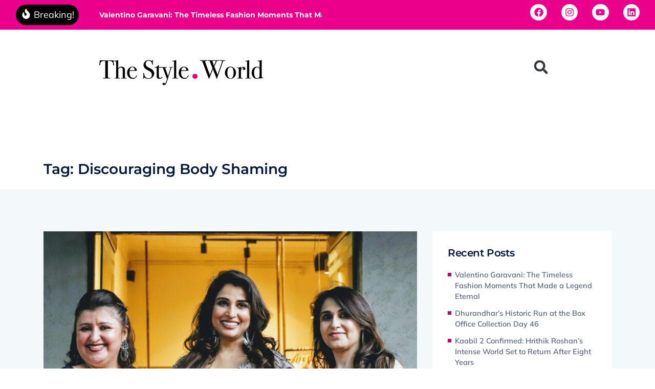

--- FILE ---
content_type: text/css
request_url: https://thestyleworld.b-cdn.net/wp-content/uploads/elementor/css/post-8458.css?ver=1768816236
body_size: 4612
content:
.elementor-8458 .elementor-element.elementor-element-e7c6c89{--display:flex;--flex-direction:row;--container-widget-width:calc( ( 1 - var( --container-widget-flex-grow ) ) * 100% );--container-widget-height:100%;--container-widget-flex-grow:1;--container-widget-align-self:stretch;--flex-wrap-mobile:wrap;--align-items:center;--gap:0px 0px;--row-gap:0px;--column-gap:0px;--padding-top:8px;--padding-bottom:8px;--padding-left:30px;--padding-right:30px;}.elementor-8458 .elementor-element.elementor-element-e7c6c89:not(.elementor-motion-effects-element-type-background), .elementor-8458 .elementor-element.elementor-element-e7c6c89 > .elementor-motion-effects-container > .elementor-motion-effects-layer{background-color:#EB008B;}.elementor-8458 .elementor-element.elementor-element-a89ed11{--display:flex;--flex-direction:column;--container-widget-width:100%;--container-widget-height:initial;--container-widget-flex-grow:0;--container-widget-align-self:initial;--flex-wrap-mobile:wrap;--padding-top:0px;--padding-bottom:0px;--padding-left:0px;--padding-right:0px;}.elementor-8458 .elementor-element.elementor-element-a89ed11.e-con{--flex-grow:0;--flex-shrink:0;}.elementor-8458 .elementor-element.elementor-element-7d6a59a .wpr-ticker-heading{min-width:123px;-webkit-justify-content:center;justify-content:center;color:#ffffff;background-color:#000000;border-color:#ffffff;-webkit-transition-duration:0.3s;transition-duration:0.3s;border-style:none;border-radius:30px 30px 30px 30px;}.elementor-8458 .elementor-element.elementor-element-7d6a59a .wpr-ticker-slider{height:30px;}.elementor-8458 .elementor-element.elementor-element-7d6a59a .wpr-ticker-item{height:30px;}.elementor-8458 .elementor-element.elementor-element-7d6a59a{width:var( --container-widget-width, 108.515% );max-width:108.515%;--container-widget-width:108.515%;--container-widget-flex-grow:0;}.elementor-8458 .elementor-element.elementor-element-7d6a59a.elementor-element{--flex-grow:0;--flex-shrink:0;}.elementor-8458 .elementor-element.elementor-element-7d6a59a .wpr-ticker-heading-icon{font-size:20px;color:#ffffff;}.elementor-8458 .elementor-element.elementor-element-7d6a59a .wpr-ticker-heading-icon svg{width:20px;height:20px;fill:#ffffff;}.elementor-8458 .elementor-element.elementor-element-7d6a59a .wpr-ticker-icon-circle{height:20px;width:20px;background-color:#ffffff;}.elementor-8458 .elementor-element.elementor-element-7d6a59a .wpr-ticker-icon-circle:before{height:20px;width:20px;margin-top:calc(-20px / 2);margin-left:calc(-20px / 2);}.elementor-8458 .elementor-element.elementor-element-7d6a59a .wpr-ticker-icon-circle:after{height:20px;width:20px;margin-top:calc(-20px / 2);margin-left:calc(-20px / 2);}.elementor-8458 .elementor-element.elementor-element-7d6a59a.wpr-ticker-heading-icon-position-left .wpr-ticker-heading-icon{margin-right:5px;}.elementor-8458 .elementor-element.elementor-element-7d6a59a.wpr-ticker-heading-icon-position-right .wpr-ticker-heading-icon{margin-left:5px;}.elementor-8458 .elementor-element.elementor-element-7d6a59a .wpr-ticker-heading::before{border-right-color:#000000;background-color:#000000;}.elementor-8458 .elementor-element.elementor-element-7d6a59a .wpr-ticker-icon-circle::before{border-color:#ffffff;}.elementor-8458 .elementor-element.elementor-element-7d6a59a .wpr-ticker-icon-circle::after{border-color:#ffffff;}.elementor-8458 .elementor-element.elementor-element-7d6a59a .wpr-ticker-heading:hover{color:#ffffff;border-color:#ffffff;}.elementor-8458 .elementor-element.elementor-element-7d6a59a .wpr-ticker-heading:hover .wpr-ticker-heading-icon{color:#ffffff;}.elementor-8458 .elementor-element.elementor-element-7d6a59a .wpr-ticker-heading:hover .wpr-ticker-heading-icon svg{fill:#ffffff;}.elementor-8458 .elementor-element.elementor-element-7d6a59a .wpr-ticker-heading:hover .wpr-ticker-icon-circle{background-color:#ffffff;}.elementor-8458 .elementor-element.elementor-element-7d6a59a .wpr-ticker-heading:hover .wpr-ticker-icon-circle::before{border-color:#ffffff;}.elementor-8458 .elementor-element.elementor-element-7d6a59a .wpr-ticker-heading:hover .wpr-ticker-icon-circle::after{border-color:#ffffff;}.elementor-8458 .elementor-element.elementor-element-7d6a59a .wpr-ticker-heading svg{-webkit-transition-duration:0.3s;transition-duration:0.3s;}.elementor-8458 .elementor-element.elementor-element-7d6a59a .wpr-ticker-heading-text{font-size:18px;}.elementor-8458 .elementor-element.elementor-element-7d6a59a .wpr-content-ticker-inner{background-color:#00000000;padding:5px 10px 5px 30px;}.elementor-8458 .elementor-element.elementor-element-7d6a59a .wpr-ticker-gradient:after{background-image:linear-gradient(to right,rgba(255,255,255,0),#00000000);}.elementor-8458 .elementor-element.elementor-element-7d6a59a .wpr-ticker-gradient:before{background-image:linear-gradient(to left,rgba(255,255,255,0),#00000000);}.elementor-8458 .elementor-element.elementor-element-7d6a59a .wpr-content-ticker{border-style:solid;border-width:1px 1px 1px 1px;border-color:#DBDBDB00;border-radius:0px 0px 0px 0px;}.elementor-8458 .elementor-element.elementor-element-7d6a59a .wpr-ticker-title a{color:#FFFFFF;}.elementor-8458 .elementor-element.elementor-element-7d6a59a .wpr-ticker-title-inner{color:#FFFFFF;}.elementor-8458 .elementor-element.elementor-element-7d6a59a .wpr-ticker-title:after{color:#FFFFFF;}.elementor-8458 .elementor-element.elementor-element-7d6a59a .wpr-ticker-image{max-width:0px;}.elementor-8458 .elementor-element.elementor-element-7d6a59a .wpr-ticker-image img{border-radius:0px 0px 0px 0px;}.elementor-8458 .elementor-element.elementor-element-8635e00{--display:flex;--flex-direction:column;--container-widget-width:100%;--container-widget-height:initial;--container-widget-flex-grow:0;--container-widget-align-self:initial;--flex-wrap-mobile:wrap;--padding-top:0px;--padding-bottom:0px;--padding-left:0px;--padding-right:0px;}.elementor-8458 .elementor-element.elementor-element-8635e00.e-con{--flex-grow:0;--flex-shrink:0;}.elementor-8458 .elementor-element.elementor-element-d5d58e5{--grid-template-columns:repeat(0, auto);--icon-size:18px;--grid-column-gap:24px;--grid-row-gap:0px;}.elementor-8458 .elementor-element.elementor-element-d5d58e5 .elementor-widget-container{text-align:right;}.elementor-8458 .elementor-element.elementor-element-d5d58e5 .elementor-social-icon{background-color:#FFFFFF;--icon-padding:0.4em;}.elementor-8458 .elementor-element.elementor-element-d5d58e5 .elementor-social-icon i{color:#EB008B;}.elementor-8458 .elementor-element.elementor-element-d5d58e5 .elementor-social-icon svg{fill:#EB008B;}.elementor-8458 .elementor-element.elementor-element-d5d58e5 .elementor-social-icon:hover{background-color:#000000;}.elementor-8458 .elementor-element.elementor-element-d5d58e5 .elementor-social-icon:hover i{color:#FFFFFF;}.elementor-8458 .elementor-element.elementor-element-d5d58e5 .elementor-social-icon:hover svg{fill:#FFFFFF;}.elementor-8458 .elementor-element.elementor-element-f2a5ebf{--display:flex;--flex-direction:column;--container-widget-width:100%;--container-widget-height:initial;--container-widget-flex-grow:0;--container-widget-align-self:initial;--flex-wrap-mobile:wrap;}.elementor-widget-theme-site-logo .widget-image-caption{color:var( --e-global-color-text );font-family:var( --e-global-typography-text-font-family ), Sans-serif;font-weight:var( --e-global-typography-text-font-weight );}.elementor-8458 .elementor-element.elementor-element-c95b4dd{--display:flex;--flex-direction:row;--container-widget-width:calc( ( 1 - var( --container-widget-flex-grow ) ) * 100% );--container-widget-height:100%;--container-widget-flex-grow:1;--container-widget-align-self:stretch;--flex-wrap-mobile:wrap;--align-items:stretch;--gap:10px 10px;--row-gap:10px;--column-gap:10px;--margin-top:30px;--margin-bottom:0px;--margin-left:0px;--margin-right:0px;}.elementor-8458 .elementor-element.elementor-element-c95b4dd.e-con{--flex-grow:0;--flex-shrink:0;}.elementor-8458 .elementor-element.elementor-element-6af111e{--display:flex;}.elementor-8458 .elementor-element.elementor-element-6af111e.e-con{--flex-grow:0;--flex-shrink:0;}.elementor-widget-image .widget-image-caption{color:var( --e-global-color-text );font-family:var( --e-global-typography-text-font-family ), Sans-serif;font-weight:var( --e-global-typography-text-font-weight );}.elementor-8458 .elementor-element.elementor-element-f16075d{--display:flex;--justify-content:center;}.elementor-widget-search-form input[type="search"].elementor-search-form__input{font-family:var( --e-global-typography-text-font-family ), Sans-serif;font-weight:var( --e-global-typography-text-font-weight );}.elementor-widget-search-form .elementor-search-form__input,
					.elementor-widget-search-form .elementor-search-form__icon,
					.elementor-widget-search-form .elementor-lightbox .dialog-lightbox-close-button,
					.elementor-widget-search-form .elementor-lightbox .dialog-lightbox-close-button:hover,
					.elementor-widget-search-form.elementor-search-form--skin-full_screen input[type="search"].elementor-search-form__input{color:var( --e-global-color-text );fill:var( --e-global-color-text );}.elementor-widget-search-form .elementor-search-form__submit{font-family:var( --e-global-typography-text-font-family ), Sans-serif;font-weight:var( --e-global-typography-text-font-weight );background-color:var( --e-global-color-secondary );}.elementor-8458 .elementor-element.elementor-element-8d4f645 > .elementor-widget-container{border-style:none;}.elementor-8458 .elementor-element.elementor-element-8d4f645 .elementor-search-form{text-align:end;}.elementor-8458 .elementor-element.elementor-element-8d4f645 .elementor-search-form__toggle{--e-search-form-toggle-size:46px;--e-search-form-toggle-background-color:#6EC1E400;--e-search-form-toggle-icon-size:calc(58em / 100);--e-search-form-toggle-border-width:0px;--e-search-form-toggle-border-radius:0px;}.elementor-8458 .elementor-element.elementor-element-8d4f645 .elementor-search-form__input,
					.elementor-8458 .elementor-element.elementor-element-8d4f645 .elementor-search-form__icon,
					.elementor-8458 .elementor-element.elementor-element-8d4f645 .elementor-lightbox .dialog-lightbox-close-button,
					.elementor-8458 .elementor-element.elementor-element-8d4f645 .elementor-lightbox .dialog-lightbox-close-button:hover,
					.elementor-8458 .elementor-element.elementor-element-8d4f645.elementor-search-form--skin-full_screen input[type="search"].elementor-search-form__input{color:#FFFFFF;fill:#FFFFFF;}.elementor-8458 .elementor-element.elementor-element-8d4f645:not(.elementor-search-form--skin-full_screen) .elementor-search-form__container{border-color:#FFFFFF;border-radius:3px;}.elementor-8458 .elementor-element.elementor-element-8d4f645.elementor-search-form--skin-full_screen input[type="search"].elementor-search-form__input{border-color:#FFFFFF;border-radius:3px;}.elementor-8458 .elementor-element.elementor-element-960925d{--display:flex;--flex-direction:row;--container-widget-width:calc( ( 1 - var( --container-widget-flex-grow ) ) * 100% );--container-widget-height:100%;--container-widget-flex-grow:1;--container-widget-align-self:stretch;--flex-wrap-mobile:wrap;--align-items:stretch;--gap:0px 0px;--row-gap:0px;--column-gap:0px;--margin-top:0px;--margin-bottom:0px;--margin-left:0px;--margin-right:0px;}.elementor-8458 .elementor-element.elementor-element-426908e{--display:flex;}.elementor-8458 .elementor-element.elementor-element-ddbebae{--display:flex;--border-radius:12px 12px 12px 12px;}.elementor-8458 .elementor-element.elementor-element-ddbebae:not(.elementor-motion-effects-element-type-background), .elementor-8458 .elementor-element.elementor-element-ddbebae > .elementor-motion-effects-container > .elementor-motion-effects-layer{background-color:transparent;background-image:linear-gradient(90deg, #C6005F 0%, #4D0270 100%);}.elementor-8458 .elementor-element.elementor-element-23c25ae .wpr-menu-item.wpr-pointer-item{transition-duration:0.6s;}.elementor-8458 .elementor-element.elementor-element-23c25ae .wpr-menu-item.wpr-pointer-item:before{transition-duration:0.6s;}.elementor-8458 .elementor-element.elementor-element-23c25ae .wpr-menu-item.wpr-pointer-item:after{transition-duration:0.6s;}.elementor-8458 .elementor-element.elementor-element-23c25ae .wpr-mobile-toggle-wrap{text-align:center;}.elementor-8458 .elementor-element.elementor-element-23c25ae .wpr-nav-menu .wpr-menu-item,
					 .elementor-8458 .elementor-element.elementor-element-23c25ae .wpr-nav-menu > .menu-item-has-children > .wpr-sub-icon{color:#FFFFFF;}.elementor-8458 .elementor-element.elementor-element-23c25ae .wpr-nav-menu .wpr-menu-item:hover,
					 .elementor-8458 .elementor-element.elementor-element-23c25ae .wpr-nav-menu > .menu-item-has-children:hover > .wpr-sub-icon,
					 .elementor-8458 .elementor-element.elementor-element-23c25ae .wpr-nav-menu .wpr-menu-item.wpr-active-menu-item,
					 .elementor-8458 .elementor-element.elementor-element-23c25ae .wpr-nav-menu > .menu-item-has-children.current_page_item > .wpr-sub-icon{color:#000000;}.elementor-8458 .elementor-element.elementor-element-23c25ae.wpr-pointer-line-fx .wpr-menu-item:before,
					 .elementor-8458 .elementor-element.elementor-element-23c25ae.wpr-pointer-line-fx .wpr-menu-item:after{background-color:#E09A1F;}.elementor-8458 .elementor-element.elementor-element-23c25ae.wpr-pointer-border-fx .wpr-menu-item:before{border-color:#E09A1F;border-width:1px;}.elementor-8458 .elementor-element.elementor-element-23c25ae.wpr-pointer-background-fx .wpr-menu-item:before{background-color:#E09A1F;}.elementor-8458 .elementor-element.elementor-element-23c25ae .menu-item-has-children .wpr-sub-icon{font-size:14px;}.elementor-8458 .elementor-element.elementor-element-23c25ae.wpr-pointer-background:not(.wpr-sub-icon-none) .wpr-nav-menu-horizontal .menu-item-has-children .wpr-pointer-item{padding-right:calc(14px + 12px);}.elementor-8458 .elementor-element.elementor-element-23c25ae.wpr-pointer-border:not(.wpr-sub-icon-none) .wpr-nav-menu-horizontal .menu-item-has-children .wpr-pointer-item{padding-right:calc(14px + 12px);}.elementor-8458 .elementor-element.elementor-element-23c25ae .wpr-nav-menu .wpr-menu-item,.elementor-8458 .elementor-element.elementor-element-23c25ae .wpr-mobile-nav-menu a,.elementor-8458 .elementor-element.elementor-element-23c25ae .wpr-mobile-toggle-text{font-family:"Poppins", Sans-serif;font-size:15px;font-weight:500;text-transform:uppercase;letter-spacing:0.9px;}.elementor-8458 .elementor-element.elementor-element-23c25ae.wpr-pointer-underline .wpr-menu-item:after,
					 .elementor-8458 .elementor-element.elementor-element-23c25ae.wpr-pointer-overline .wpr-menu-item:before,
					 .elementor-8458 .elementor-element.elementor-element-23c25ae.wpr-pointer-double-line .wpr-menu-item:before,
					 .elementor-8458 .elementor-element.elementor-element-23c25ae.wpr-pointer-double-line .wpr-menu-item:after{height:1px;}.elementor-8458 .elementor-element.elementor-element-23c25ae.wpr-pointer-underline>nav>ul>li>.wpr-menu-item:after,
					 .elementor-8458 .elementor-element.elementor-element-23c25ae.wpr-pointer-overline>nav>ul>li>.wpr-menu-item:before,
					 .elementor-8458 .elementor-element.elementor-element-23c25ae.wpr-pointer-double-line>nav>ul>li>.wpr-menu-item:before,
					 .elementor-8458 .elementor-element.elementor-element-23c25ae.wpr-pointer-double-line>nav>ul>li>.wpr-menu-item:after{height:1px;}.elementor-8458 .elementor-element.elementor-element-23c25ae.wpr-pointer-border-fx>nav>ul>li>.wpr-menu-item:before{border-width:1px;}.elementor-8458 .elementor-element.elementor-element-23c25ae.wpr-pointer-underline>.elementor-widget-container>nav>ul>li>.wpr-menu-item:after,
					 .elementor-8458 .elementor-element.elementor-element-23c25ae.wpr-pointer-overline>.elementor-widget-container>nav>ul>li>.wpr-menu-item:before,
					 .elementor-8458 .elementor-element.elementor-element-23c25ae.wpr-pointer-double-line>.elementor-widget-container>nav>ul>li>.wpr-menu-item:before,
					 .elementor-8458 .elementor-element.elementor-element-23c25ae.wpr-pointer-double-line>.elementor-widget-container>nav>ul>li>.wpr-menu-item:after{height:1px;}.elementor-8458 .elementor-element.elementor-element-23c25ae.wpr-pointer-border-fx>.elementor-widget-container>nav>ul>li>.wpr-menu-item:before{border-width:1px;}.elementor-8458 .elementor-element.elementor-element-23c25ae:not(.wpr-pointer-border-fx) .wpr-menu-item.wpr-pointer-item:before{transform:translateY(-0px);}.elementor-8458 .elementor-element.elementor-element-23c25ae:not(.wpr-pointer-border-fx) .wpr-menu-item.wpr-pointer-item:after{transform:translateY(0px);}.elementor-8458 .elementor-element.elementor-element-23c25ae .wpr-nav-menu .wpr-menu-item{padding-left:12px;padding-right:12px;padding-top:7px;padding-bottom:7px;}.elementor-8458 .elementor-element.elementor-element-23c25ae.wpr-pointer-background:not(.wpr-sub-icon-none) .wpr-nav-menu-vertical .menu-item-has-children .wpr-sub-icon{text-indent:-12px;}.elementor-8458 .elementor-element.elementor-element-23c25ae.wpr-pointer-border:not(.wpr-sub-icon-none) .wpr-nav-menu-vertical .menu-item-has-children .wpr-sub-icon{text-indent:-12px;}.elementor-8458 .elementor-element.elementor-element-23c25ae .wpr-nav-menu > .menu-item{margin-left:10px;margin-right:10px;}.elementor-8458 .elementor-element.elementor-element-23c25ae .wpr-nav-menu-vertical .wpr-nav-menu > li > .wpr-sub-menu{margin-left:10px;}.elementor-8458 .elementor-element.elementor-element-23c25ae.wpr-main-menu-align-left .wpr-nav-menu-vertical .wpr-nav-menu > li > .wpr-sub-icon{right:10px;}.elementor-8458 .elementor-element.elementor-element-23c25ae.wpr-main-menu-align-right .wpr-nav-menu-vertical .wpr-nav-menu > li > .wpr-sub-icon{left:10px;}.elementor-8458 .elementor-element.elementor-element-23c25ae .wpr-sub-menu .wpr-sub-menu-item,
					 .elementor-8458 .elementor-element.elementor-element-23c25ae .wpr-sub-menu > .menu-item-has-children .wpr-sub-icon{color:#333333;}.elementor-8458 .elementor-element.elementor-element-23c25ae .wpr-sub-menu .wpr-sub-menu-item{background-color:#ffffff;font-family:"Poppins", Sans-serif;font-size:13px;font-weight:500;text-transform:uppercase;line-height:1.2em;letter-spacing:0.9px;padding-left:25px;padding-right:25px;padding-top:16px;padding-bottom:16px;}.elementor-8458 .elementor-element.elementor-element-23c25ae .wpr-sub-menu .wpr-sub-menu-item:hover,
					 .elementor-8458 .elementor-element.elementor-element-23c25ae .wpr-sub-menu > .menu-item-has-children .wpr-sub-menu-item:hover .wpr-sub-icon,
					 .elementor-8458 .elementor-element.elementor-element-23c25ae .wpr-sub-menu .wpr-sub-menu-item.wpr-active-menu-item,
					 .elementor-8458 .elementor-element.elementor-element-23c25ae .wpr-sub-menu > .menu-item-has-children.current_page_item .wpr-sub-icon{color:#ffffff;}.elementor-8458 .elementor-element.elementor-element-23c25ae .wpr-sub-menu .wpr-sub-menu-item:hover,
					 .elementor-8458 .elementor-element.elementor-element-23c25ae .wpr-sub-menu .wpr-sub-menu-item.wpr-active-menu-item{background-color:#EB008B;}.elementor-8458 .elementor-element.elementor-element-23c25ae .wpr-sub-menu .wpr-sub-icon{right:25px;}.elementor-8458 .elementor-element.elementor-element-23c25ae.wpr-main-menu-align-right .wpr-nav-menu-vertical .wpr-sub-menu .wpr-sub-icon{left:25px;}.elementor-8458 .elementor-element.elementor-element-23c25ae .wpr-nav-menu-horizontal .wpr-nav-menu > li > .wpr-sub-menu{margin-top:0px;}.elementor-8458 .elementor-element.elementor-element-23c25ae.wpr-sub-divider-yes .wpr-sub-menu li:not(:last-child){border-bottom-color:#e8e8e8;border-bottom-width:1px;}.elementor-8458 .elementor-element.elementor-element-23c25ae .wpr-sub-menu{box-shadow:0px 5px 8px 0px rgba(167.99999999999997, 167.99999999999997, 167.99999999999997, 0.2);}.elementor-8458 .elementor-element.elementor-element-23c25ae .wpr-mobile-nav-menu a,
					 .elementor-8458 .elementor-element.elementor-element-23c25ae .wpr-mobile-nav-menu .menu-item-has-children > a:after{color:#222222;}.elementor-8458 .elementor-element.elementor-element-23c25ae .wpr-mobile-nav-menu li{background-color:#FFFFFF;}.elementor-8458 .elementor-element.elementor-element-23c25ae .wpr-mobile-nav-menu li a:hover,
					 .elementor-8458 .elementor-element.elementor-element-23c25ae .wpr-mobile-nav-menu .menu-item-has-children > a:hover:after,
					 .elementor-8458 .elementor-element.elementor-element-23c25ae .wpr-mobile-nav-menu li a.wpr-active-menu-item,
					 .elementor-8458 .elementor-element.elementor-element-23c25ae .wpr-mobile-nav-menu .menu-item-has-children.current_page_item > a:hover:after{color:#ffffff;}.elementor-8458 .elementor-element.elementor-element-23c25ae .wpr-mobile-nav-menu a:hover,
					 .elementor-8458 .elementor-element.elementor-element-23c25ae .wpr-mobile-nav-menu a.wpr-active-menu-item{background-color:#E09A1F;}.elementor-8458 .elementor-element.elementor-element-23c25ae .wpr-mobile-nav-menu a{padding-left:10px;padding-right:10px;}.elementor-8458 .elementor-element.elementor-element-23c25ae .wpr-mobile-nav-menu .menu-item-has-children > a:after{margin-left:10px;margin-right:10px;}.elementor-8458 .elementor-element.elementor-element-23c25ae .wpr-mobile-nav-menu .wpr-mobile-menu-item{padding-top:10px;padding-bottom:10px;}.elementor-8458 .elementor-element.elementor-element-23c25ae.wpr-mobile-divider-yes .wpr-mobile-nav-menu a{border-bottom-color:#e8e8e8;border-bottom-width:1px;}.elementor-8458 .elementor-element.elementor-element-23c25ae .wpr-mobile-nav-menu .wpr-mobile-sub-menu-item{font-size:12px;padding-top:5px;padding-bottom:5px;}.elementor-8458 .elementor-element.elementor-element-23c25ae .wpr-mobile-nav-menu{margin-top:10px;}.elementor-8458 .elementor-element.elementor-element-23c25ae .wpr-mobile-toggle{border-color:#252525;width:43px;border-width:0px;}.elementor-8458 .elementor-element.elementor-element-23c25ae .wpr-mobile-toggle-text{color:#252525;}.elementor-8458 .elementor-element.elementor-element-23c25ae .wpr-mobile-toggle-line{background-color:#252525;height:2px;margin-bottom:5px;}.elementor-8458 .elementor-element.elementor-element-23c25ae .wpr-mobile-toggle:hover{border-color:#E09A1F;}.elementor-8458 .elementor-element.elementor-element-23c25ae .wpr-mobile-toggle:hover .wpr-mobile-toggle-text{color:#E09A1F;}.elementor-8458 .elementor-element.elementor-element-23c25ae .wpr-mobile-toggle:hover .wpr-mobile-toggle-line{background-color:#E09A1F;}.elementor-8458 .elementor-element.elementor-element-ad81111{--display:flex;--flex-direction:row;--container-widget-width:calc( ( 1 - var( --container-widget-flex-grow ) ) * 100% );--container-widget-height:100%;--container-widget-flex-grow:1;--container-widget-align-self:stretch;--flex-wrap-mobile:wrap;--align-items:stretch;--gap:0px 0px;--row-gap:0px;--column-gap:0px;--margin-top:40px;--margin-bottom:0px;--margin-left:0px;--margin-right:0px;}.elementor-8458 .elementor-element.elementor-element-ad81111.e-con{--flex-grow:0;--flex-shrink:0;}.elementor-8458 .elementor-element.elementor-element-0f7110d{--display:flex;}.elementor-8458 .elementor-element.elementor-element-0f7110d.e-con{--flex-grow:0;--flex-shrink:0;}.elementor-8458 .elementor-element.elementor-element-73a25ec{--display:flex;--border-radius:12px 12px 12px 12px;}.elementor-8458 .elementor-element.elementor-element-73a25ec:not(.elementor-motion-effects-element-type-background), .elementor-8458 .elementor-element.elementor-element-73a25ec > .elementor-motion-effects-container > .elementor-motion-effects-layer{background-color:#FFFFFF;}.elementor-8458 .elementor-element.elementor-element-ce6d595.elementor-element{--flex-grow:0;--flex-shrink:0;}.elementor-8458 .elementor-element.elementor-element-ce6d595 .wpr-menu-item.wpr-pointer-item{transition-duration:0.6s;}.elementor-8458 .elementor-element.elementor-element-ce6d595 .wpr-menu-item.wpr-pointer-item:before{transition-duration:0.6s;}.elementor-8458 .elementor-element.elementor-element-ce6d595 .wpr-menu-item.wpr-pointer-item:after{transition-duration:0.6s;}.elementor-8458 .elementor-element.elementor-element-ce6d595 .wpr-mobile-toggle-wrap{text-align:center;}.elementor-8458 .elementor-element.elementor-element-ce6d595 .wpr-nav-menu .wpr-menu-item,
					 .elementor-8458 .elementor-element.elementor-element-ce6d595 .wpr-nav-menu > .menu-item-has-children > .wpr-sub-icon{color:#000000;}.elementor-8458 .elementor-element.elementor-element-ce6d595 .wpr-nav-menu .wpr-menu-item:hover,
					 .elementor-8458 .elementor-element.elementor-element-ce6d595 .wpr-nav-menu > .menu-item-has-children:hover > .wpr-sub-icon,
					 .elementor-8458 .elementor-element.elementor-element-ce6d595 .wpr-nav-menu .wpr-menu-item.wpr-active-menu-item,
					 .elementor-8458 .elementor-element.elementor-element-ce6d595 .wpr-nav-menu > .menu-item-has-children.current_page_item > .wpr-sub-icon{color:#000000;}.elementor-8458 .elementor-element.elementor-element-ce6d595.wpr-pointer-line-fx .wpr-menu-item:before,
					 .elementor-8458 .elementor-element.elementor-element-ce6d595.wpr-pointer-line-fx .wpr-menu-item:after{background-color:#E09A1F;}.elementor-8458 .elementor-element.elementor-element-ce6d595.wpr-pointer-border-fx .wpr-menu-item:before{border-color:#E09A1F;border-width:1px;}.elementor-8458 .elementor-element.elementor-element-ce6d595.wpr-pointer-background-fx .wpr-menu-item:before{background-color:#E09A1F;}.elementor-8458 .elementor-element.elementor-element-ce6d595 .menu-item-has-children .wpr-sub-icon{font-size:17px;}.elementor-8458 .elementor-element.elementor-element-ce6d595.wpr-pointer-background:not(.wpr-sub-icon-none) .wpr-nav-menu-horizontal .menu-item-has-children .wpr-pointer-item{padding-right:calc(17px + 12px);}.elementor-8458 .elementor-element.elementor-element-ce6d595.wpr-pointer-border:not(.wpr-sub-icon-none) .wpr-nav-menu-horizontal .menu-item-has-children .wpr-pointer-item{padding-right:calc(17px + 12px);}.elementor-8458 .elementor-element.elementor-element-ce6d595 .wpr-nav-menu .wpr-menu-item,.elementor-8458 .elementor-element.elementor-element-ce6d595 .wpr-mobile-nav-menu a,.elementor-8458 .elementor-element.elementor-element-ce6d595 .wpr-mobile-toggle-text{font-family:"Poppins", Sans-serif;font-size:15px;font-weight:500;text-transform:uppercase;letter-spacing:0.9px;}.elementor-8458 .elementor-element.elementor-element-ce6d595.wpr-pointer-underline .wpr-menu-item:after,
					 .elementor-8458 .elementor-element.elementor-element-ce6d595.wpr-pointer-overline .wpr-menu-item:before,
					 .elementor-8458 .elementor-element.elementor-element-ce6d595.wpr-pointer-double-line .wpr-menu-item:before,
					 .elementor-8458 .elementor-element.elementor-element-ce6d595.wpr-pointer-double-line .wpr-menu-item:after{height:1px;}.elementor-8458 .elementor-element.elementor-element-ce6d595.wpr-pointer-underline>nav>ul>li>.wpr-menu-item:after,
					 .elementor-8458 .elementor-element.elementor-element-ce6d595.wpr-pointer-overline>nav>ul>li>.wpr-menu-item:before,
					 .elementor-8458 .elementor-element.elementor-element-ce6d595.wpr-pointer-double-line>nav>ul>li>.wpr-menu-item:before,
					 .elementor-8458 .elementor-element.elementor-element-ce6d595.wpr-pointer-double-line>nav>ul>li>.wpr-menu-item:after{height:1px;}.elementor-8458 .elementor-element.elementor-element-ce6d595.wpr-pointer-border-fx>nav>ul>li>.wpr-menu-item:before{border-width:1px;}.elementor-8458 .elementor-element.elementor-element-ce6d595.wpr-pointer-underline>.elementor-widget-container>nav>ul>li>.wpr-menu-item:after,
					 .elementor-8458 .elementor-element.elementor-element-ce6d595.wpr-pointer-overline>.elementor-widget-container>nav>ul>li>.wpr-menu-item:before,
					 .elementor-8458 .elementor-element.elementor-element-ce6d595.wpr-pointer-double-line>.elementor-widget-container>nav>ul>li>.wpr-menu-item:before,
					 .elementor-8458 .elementor-element.elementor-element-ce6d595.wpr-pointer-double-line>.elementor-widget-container>nav>ul>li>.wpr-menu-item:after{height:1px;}.elementor-8458 .elementor-element.elementor-element-ce6d595.wpr-pointer-border-fx>.elementor-widget-container>nav>ul>li>.wpr-menu-item:before{border-width:1px;}.elementor-8458 .elementor-element.elementor-element-ce6d595:not(.wpr-pointer-border-fx) .wpr-menu-item.wpr-pointer-item:before{transform:translateY(-0px);}.elementor-8458 .elementor-element.elementor-element-ce6d595:not(.wpr-pointer-border-fx) .wpr-menu-item.wpr-pointer-item:after{transform:translateY(0px);}.elementor-8458 .elementor-element.elementor-element-ce6d595 .wpr-nav-menu .wpr-menu-item{padding-left:12px;padding-right:12px;padding-top:7px;padding-bottom:7px;}.elementor-8458 .elementor-element.elementor-element-ce6d595.wpr-pointer-background:not(.wpr-sub-icon-none) .wpr-nav-menu-vertical .menu-item-has-children .wpr-sub-icon{text-indent:-12px;}.elementor-8458 .elementor-element.elementor-element-ce6d595.wpr-pointer-border:not(.wpr-sub-icon-none) .wpr-nav-menu-vertical .menu-item-has-children .wpr-sub-icon{text-indent:-12px;}.elementor-8458 .elementor-element.elementor-element-ce6d595 .wpr-nav-menu > .menu-item{margin-left:10px;margin-right:10px;}.elementor-8458 .elementor-element.elementor-element-ce6d595 .wpr-nav-menu-vertical .wpr-nav-menu > li > .wpr-sub-menu{margin-left:10px;}.elementor-8458 .elementor-element.elementor-element-ce6d595.wpr-main-menu-align-left .wpr-nav-menu-vertical .wpr-nav-menu > li > .wpr-sub-icon{right:10px;}.elementor-8458 .elementor-element.elementor-element-ce6d595.wpr-main-menu-align-right .wpr-nav-menu-vertical .wpr-nav-menu > li > .wpr-sub-icon{left:10px;}.elementor-8458 .elementor-element.elementor-element-ce6d595 .wpr-sub-menu .wpr-sub-menu-item,
					 .elementor-8458 .elementor-element.elementor-element-ce6d595 .wpr-sub-menu > .menu-item-has-children .wpr-sub-icon{color:#333333;}.elementor-8458 .elementor-element.elementor-element-ce6d595 .wpr-sub-menu .wpr-sub-menu-item{background-color:#ffffff;font-family:"Poppins", Sans-serif;font-size:13px;font-weight:500;text-transform:uppercase;line-height:1.2em;letter-spacing:0.9px;padding-left:25px;padding-right:25px;padding-top:16px;padding-bottom:16px;}.elementor-8458 .elementor-element.elementor-element-ce6d595 .wpr-sub-menu .wpr-sub-menu-item:hover,
					 .elementor-8458 .elementor-element.elementor-element-ce6d595 .wpr-sub-menu > .menu-item-has-children .wpr-sub-menu-item:hover .wpr-sub-icon,
					 .elementor-8458 .elementor-element.elementor-element-ce6d595 .wpr-sub-menu .wpr-sub-menu-item.wpr-active-menu-item,
					 .elementor-8458 .elementor-element.elementor-element-ce6d595 .wpr-sub-menu > .menu-item-has-children.current_page_item .wpr-sub-icon{color:#ffffff;}.elementor-8458 .elementor-element.elementor-element-ce6d595 .wpr-sub-menu .wpr-sub-menu-item:hover,
					 .elementor-8458 .elementor-element.elementor-element-ce6d595 .wpr-sub-menu .wpr-sub-menu-item.wpr-active-menu-item{background-color:#000000;}.elementor-8458 .elementor-element.elementor-element-ce6d595 .wpr-sub-menu .wpr-sub-icon{right:25px;}.elementor-8458 .elementor-element.elementor-element-ce6d595.wpr-main-menu-align-right .wpr-nav-menu-vertical .wpr-sub-menu .wpr-sub-icon{left:25px;}.elementor-8458 .elementor-element.elementor-element-ce6d595 .wpr-nav-menu-horizontal .wpr-nav-menu > li > .wpr-sub-menu{margin-top:0px;}.elementor-8458 .elementor-element.elementor-element-ce6d595 .wpr-sub-menu{box-shadow:0px 5px 8px 0px rgba(167.99999999999997, 167.99999999999997, 167.99999999999997, 0.2);}.elementor-8458 .elementor-element.elementor-element-ce6d595 .wpr-mobile-nav-menu a,
					 .elementor-8458 .elementor-element.elementor-element-ce6d595 .wpr-mobile-nav-menu .menu-item-has-children > a:after{color:#222222;}.elementor-8458 .elementor-element.elementor-element-ce6d595 .wpr-mobile-nav-menu li{background-color:#FFFFFF;}.elementor-8458 .elementor-element.elementor-element-ce6d595 .wpr-mobile-nav-menu li a:hover,
					 .elementor-8458 .elementor-element.elementor-element-ce6d595 .wpr-mobile-nav-menu .menu-item-has-children > a:hover:after,
					 .elementor-8458 .elementor-element.elementor-element-ce6d595 .wpr-mobile-nav-menu li a.wpr-active-menu-item,
					 .elementor-8458 .elementor-element.elementor-element-ce6d595 .wpr-mobile-nav-menu .menu-item-has-children.current_page_item > a:hover:after{color:#ffffff;}.elementor-8458 .elementor-element.elementor-element-ce6d595 .wpr-mobile-nav-menu a:hover,
					 .elementor-8458 .elementor-element.elementor-element-ce6d595 .wpr-mobile-nav-menu a.wpr-active-menu-item{background-color:#E09A1F;}.elementor-8458 .elementor-element.elementor-element-ce6d595 .wpr-mobile-nav-menu a{padding-left:10px;padding-right:10px;}.elementor-8458 .elementor-element.elementor-element-ce6d595 .wpr-mobile-nav-menu .menu-item-has-children > a:after{margin-left:10px;margin-right:10px;}.elementor-8458 .elementor-element.elementor-element-ce6d595 .wpr-mobile-nav-menu .wpr-mobile-menu-item{padding-top:10px;padding-bottom:10px;}.elementor-8458 .elementor-element.elementor-element-ce6d595.wpr-mobile-divider-yes .wpr-mobile-nav-menu a{border-bottom-color:#e8e8e8;border-bottom-width:1px;}.elementor-8458 .elementor-element.elementor-element-ce6d595 .wpr-mobile-nav-menu .wpr-mobile-sub-menu-item{font-size:12px;padding-top:5px;padding-bottom:5px;}.elementor-8458 .elementor-element.elementor-element-ce6d595 .wpr-mobile-nav-menu{margin-top:10px;}.elementor-8458 .elementor-element.elementor-element-ce6d595 .wpr-mobile-toggle{border-color:#252525;width:50px;border-width:0px;}.elementor-8458 .elementor-element.elementor-element-ce6d595 .wpr-mobile-toggle-text{color:#252525;}.elementor-8458 .elementor-element.elementor-element-ce6d595 .wpr-mobile-toggle-line{background-color:#252525;height:3px;margin-bottom:7px;}.elementor-8458 .elementor-element.elementor-element-ce6d595 .wpr-mobile-toggle:hover{border-color:#E09A1F;}.elementor-8458 .elementor-element.elementor-element-ce6d595 .wpr-mobile-toggle:hover .wpr-mobile-toggle-text{color:#E09A1F;}.elementor-8458 .elementor-element.elementor-element-ce6d595 .wpr-mobile-toggle:hover .wpr-mobile-toggle-line{background-color:#E09A1F;}.elementor-8458 .elementor-element.elementor-element-7ecbf18{--display:flex;--flex-direction:row;--container-widget-width:calc( ( 1 - var( --container-widget-flex-grow ) ) * 100% );--container-widget-height:100%;--container-widget-flex-grow:1;--container-widget-align-self:stretch;--flex-wrap-mobile:wrap;--align-items:stretch;--gap:0px 0px;--row-gap:0px;--column-gap:0px;--margin-top:40px;--margin-bottom:0px;--margin-left:0px;--margin-right:0px;}.elementor-8458 .elementor-element.elementor-element-7ecbf18.e-con{--flex-grow:0;--flex-shrink:0;}.elementor-8458 .elementor-element.elementor-element-b9b1c0d{--display:flex;}.elementor-8458 .elementor-element.elementor-element-b9b1c0d.e-con{--flex-grow:0;--flex-shrink:0;}.elementor-8458 .elementor-element.elementor-element-c310a74{--display:flex;--border-radius:12px 12px 12px 12px;}.elementor-8458 .elementor-element.elementor-element-c310a74:not(.elementor-motion-effects-element-type-background), .elementor-8458 .elementor-element.elementor-element-c310a74 > .elementor-motion-effects-container > .elementor-motion-effects-layer{background-color:#FFFFFF;}.elementor-8458 .elementor-element.elementor-element-c48ace5{--display:flex;}.elementor-8458 .elementor-element.elementor-element-c48ace5.e-con{--flex-grow:0;--flex-shrink:0;}.elementor-8458 .elementor-element.elementor-element-a8cf055.elementor-element{--flex-grow:0;--flex-shrink:0;}.elementor-8458 .elementor-element.elementor-element-a8cf055 .wpr-menu-item.wpr-pointer-item{transition-duration:0.6s;}.elementor-8458 .elementor-element.elementor-element-a8cf055 .wpr-menu-item.wpr-pointer-item:before{transition-duration:0.6s;}.elementor-8458 .elementor-element.elementor-element-a8cf055 .wpr-menu-item.wpr-pointer-item:after{transition-duration:0.6s;}.elementor-8458 .elementor-element.elementor-element-a8cf055 .wpr-mobile-toggle-wrap{text-align:center;}.elementor-8458 .elementor-element.elementor-element-a8cf055 .wpr-nav-menu .wpr-menu-item,
					 .elementor-8458 .elementor-element.elementor-element-a8cf055 .wpr-nav-menu > .menu-item-has-children > .wpr-sub-icon{color:#000000;}.elementor-8458 .elementor-element.elementor-element-a8cf055 .wpr-nav-menu .wpr-menu-item:hover,
					 .elementor-8458 .elementor-element.elementor-element-a8cf055 .wpr-nav-menu > .menu-item-has-children:hover > .wpr-sub-icon,
					 .elementor-8458 .elementor-element.elementor-element-a8cf055 .wpr-nav-menu .wpr-menu-item.wpr-active-menu-item,
					 .elementor-8458 .elementor-element.elementor-element-a8cf055 .wpr-nav-menu > .menu-item-has-children.current_page_item > .wpr-sub-icon{color:#000000;}.elementor-8458 .elementor-element.elementor-element-a8cf055 .menu-item-has-children .wpr-sub-icon{font-size:12px;}.elementor-8458 .elementor-element.elementor-element-a8cf055.wpr-pointer-background:not(.wpr-sub-icon-none) .wpr-nav-menu-horizontal .menu-item-has-children .wpr-pointer-item{padding-right:calc(12px + 12px);}.elementor-8458 .elementor-element.elementor-element-a8cf055.wpr-pointer-border:not(.wpr-sub-icon-none) .wpr-nav-menu-horizontal .menu-item-has-children .wpr-pointer-item{padding-right:calc(12px + 12px);}.elementor-8458 .elementor-element.elementor-element-a8cf055 .wpr-nav-menu .wpr-menu-item,.elementor-8458 .elementor-element.elementor-element-a8cf055 .wpr-mobile-nav-menu a,.elementor-8458 .elementor-element.elementor-element-a8cf055 .wpr-mobile-toggle-text{font-family:"Poppins", Sans-serif;font-size:15px;font-weight:500;text-transform:uppercase;letter-spacing:0.9px;}.elementor-8458 .elementor-element.elementor-element-a8cf055.wpr-pointer-underline .wpr-menu-item:after,
					 .elementor-8458 .elementor-element.elementor-element-a8cf055.wpr-pointer-overline .wpr-menu-item:before,
					 .elementor-8458 .elementor-element.elementor-element-a8cf055.wpr-pointer-double-line .wpr-menu-item:before,
					 .elementor-8458 .elementor-element.elementor-element-a8cf055.wpr-pointer-double-line .wpr-menu-item:after{height:1px;}.elementor-8458 .elementor-element.elementor-element-a8cf055.wpr-pointer-border-fx .wpr-menu-item:before{border-width:1px;}.elementor-8458 .elementor-element.elementor-element-a8cf055.wpr-pointer-underline>nav>ul>li>.wpr-menu-item:after,
					 .elementor-8458 .elementor-element.elementor-element-a8cf055.wpr-pointer-overline>nav>ul>li>.wpr-menu-item:before,
					 .elementor-8458 .elementor-element.elementor-element-a8cf055.wpr-pointer-double-line>nav>ul>li>.wpr-menu-item:before,
					 .elementor-8458 .elementor-element.elementor-element-a8cf055.wpr-pointer-double-line>nav>ul>li>.wpr-menu-item:after{height:1px;}.elementor-8458 .elementor-element.elementor-element-a8cf055.wpr-pointer-border-fx>nav>ul>li>.wpr-menu-item:before{border-width:1px;}.elementor-8458 .elementor-element.elementor-element-a8cf055.wpr-pointer-underline>.elementor-widget-container>nav>ul>li>.wpr-menu-item:after,
					 .elementor-8458 .elementor-element.elementor-element-a8cf055.wpr-pointer-overline>.elementor-widget-container>nav>ul>li>.wpr-menu-item:before,
					 .elementor-8458 .elementor-element.elementor-element-a8cf055.wpr-pointer-double-line>.elementor-widget-container>nav>ul>li>.wpr-menu-item:before,
					 .elementor-8458 .elementor-element.elementor-element-a8cf055.wpr-pointer-double-line>.elementor-widget-container>nav>ul>li>.wpr-menu-item:after{height:1px;}.elementor-8458 .elementor-element.elementor-element-a8cf055.wpr-pointer-border-fx>.elementor-widget-container>nav>ul>li>.wpr-menu-item:before{border-width:1px;}.elementor-8458 .elementor-element.elementor-element-a8cf055:not(.wpr-pointer-border-fx) .wpr-menu-item.wpr-pointer-item:before{transform:translateY(-0px);}.elementor-8458 .elementor-element.elementor-element-a8cf055:not(.wpr-pointer-border-fx) .wpr-menu-item.wpr-pointer-item:after{transform:translateY(0px);}.elementor-8458 .elementor-element.elementor-element-a8cf055 .wpr-nav-menu .wpr-menu-item{padding-left:12px;padding-right:12px;padding-top:7px;padding-bottom:7px;}.elementor-8458 .elementor-element.elementor-element-a8cf055.wpr-pointer-background:not(.wpr-sub-icon-none) .wpr-nav-menu-vertical .menu-item-has-children .wpr-sub-icon{text-indent:-12px;}.elementor-8458 .elementor-element.elementor-element-a8cf055.wpr-pointer-border:not(.wpr-sub-icon-none) .wpr-nav-menu-vertical .menu-item-has-children .wpr-sub-icon{text-indent:-12px;}.elementor-8458 .elementor-element.elementor-element-a8cf055 .wpr-nav-menu > .menu-item{margin-left:10px;margin-right:10px;}.elementor-8458 .elementor-element.elementor-element-a8cf055 .wpr-nav-menu-vertical .wpr-nav-menu > li > .wpr-sub-menu{margin-left:10px;}.elementor-8458 .elementor-element.elementor-element-a8cf055.wpr-main-menu-align-left .wpr-nav-menu-vertical .wpr-nav-menu > li > .wpr-sub-icon{right:10px;}.elementor-8458 .elementor-element.elementor-element-a8cf055.wpr-main-menu-align-right .wpr-nav-menu-vertical .wpr-nav-menu > li > .wpr-sub-icon{left:10px;}.elementor-8458 .elementor-element.elementor-element-a8cf055 .wpr-sub-menu .wpr-sub-menu-item,
					 .elementor-8458 .elementor-element.elementor-element-a8cf055 .wpr-sub-menu > .menu-item-has-children .wpr-sub-icon{color:#333333;}.elementor-8458 .elementor-element.elementor-element-a8cf055 .wpr-sub-menu .wpr-sub-menu-item{background-color:#ffffff;font-family:"Poppins", Sans-serif;font-size:13px;font-weight:500;text-transform:uppercase;line-height:1.2em;letter-spacing:0.9px;padding-left:25px;padding-right:25px;padding-top:16px;padding-bottom:16px;}.elementor-8458 .elementor-element.elementor-element-a8cf055 .wpr-sub-menu .wpr-sub-menu-item:hover,
					 .elementor-8458 .elementor-element.elementor-element-a8cf055 .wpr-sub-menu > .menu-item-has-children .wpr-sub-menu-item:hover .wpr-sub-icon,
					 .elementor-8458 .elementor-element.elementor-element-a8cf055 .wpr-sub-menu .wpr-sub-menu-item.wpr-active-menu-item,
					 .elementor-8458 .elementor-element.elementor-element-a8cf055 .wpr-sub-menu > .menu-item-has-children.current_page_item .wpr-sub-icon{color:#ffffff;}.elementor-8458 .elementor-element.elementor-element-a8cf055 .wpr-sub-menu .wpr-sub-menu-item:hover,
					 .elementor-8458 .elementor-element.elementor-element-a8cf055 .wpr-sub-menu .wpr-sub-menu-item.wpr-active-menu-item{background-color:#000000;}.elementor-8458 .elementor-element.elementor-element-a8cf055 .wpr-sub-menu .wpr-sub-icon{right:25px;}.elementor-8458 .elementor-element.elementor-element-a8cf055.wpr-main-menu-align-right .wpr-nav-menu-vertical .wpr-sub-menu .wpr-sub-icon{left:25px;}.elementor-8458 .elementor-element.elementor-element-a8cf055 .wpr-nav-menu-horizontal .wpr-nav-menu > li > .wpr-sub-menu{margin-top:0px;}.elementor-8458 .elementor-element.elementor-element-a8cf055 .wpr-sub-menu{box-shadow:0px 5px 8px 0px rgba(167.99999999999997, 167.99999999999997, 167.99999999999997, 0.2);}.elementor-8458 .elementor-element.elementor-element-a8cf055 .wpr-mobile-nav-menu a,
					 .elementor-8458 .elementor-element.elementor-element-a8cf055 .wpr-mobile-nav-menu .menu-item-has-children > a:after{color:#222222;}.elementor-8458 .elementor-element.elementor-element-a8cf055 .wpr-mobile-nav-menu li{background-color:#FFFFFF;}.elementor-8458 .elementor-element.elementor-element-a8cf055 .wpr-mobile-nav-menu li a:hover,
					 .elementor-8458 .elementor-element.elementor-element-a8cf055 .wpr-mobile-nav-menu .menu-item-has-children > a:hover:after,
					 .elementor-8458 .elementor-element.elementor-element-a8cf055 .wpr-mobile-nav-menu li a.wpr-active-menu-item,
					 .elementor-8458 .elementor-element.elementor-element-a8cf055 .wpr-mobile-nav-menu .menu-item-has-children.current_page_item > a:hover:after{color:#ffffff;}.elementor-8458 .elementor-element.elementor-element-a8cf055 .wpr-mobile-nav-menu a:hover,
					 .elementor-8458 .elementor-element.elementor-element-a8cf055 .wpr-mobile-nav-menu a.wpr-active-menu-item{background-color:#EB008BDE;}.elementor-8458 .elementor-element.elementor-element-a8cf055 .wpr-mobile-nav-menu a{padding-left:10px;padding-right:10px;}.elementor-8458 .elementor-element.elementor-element-a8cf055 .wpr-mobile-nav-menu .menu-item-has-children > a:after{margin-left:10px;margin-right:10px;}.elementor-8458 .elementor-element.elementor-element-a8cf055 .wpr-mobile-nav-menu .wpr-mobile-menu-item{padding-top:8px;padding-bottom:8px;}.elementor-8458 .elementor-element.elementor-element-a8cf055.wpr-mobile-divider-yes .wpr-mobile-nav-menu a{border-bottom-color:#e8e8e8;}.elementor-8458 .elementor-element.elementor-element-a8cf055 .wpr-mobile-nav-menu .wpr-mobile-sub-menu-item{font-size:12px;padding-top:5px;padding-bottom:5px;}.elementor-8458 .elementor-element.elementor-element-a8cf055 .wpr-mobile-nav-menu{margin-top:10px;}.elementor-8458 .elementor-element.elementor-element-a8cf055 .wpr-mobile-toggle{border-color:#252525;width:43px;border-width:0px;}.elementor-8458 .elementor-element.elementor-element-a8cf055 .wpr-mobile-toggle-text{color:#252525;}.elementor-8458 .elementor-element.elementor-element-a8cf055 .wpr-mobile-toggle-line{background-color:#252525;height:4px;margin-bottom:5px;}.elementor-8458 .elementor-element.elementor-element-a8cf055 .wpr-mobile-toggle:hover{border-color:#EB008B;}.elementor-8458 .elementor-element.elementor-element-a8cf055 .wpr-mobile-toggle:hover .wpr-mobile-toggle-text{color:#EB008B;}.elementor-8458 .elementor-element.elementor-element-a8cf055 .wpr-mobile-toggle:hover .wpr-mobile-toggle-line{background-color:#EB008B;}.elementor-8458 .elementor-element.elementor-element-67cd196{--display:flex;}.elementor-8458 .elementor-element.elementor-element-67cd196.e-con{--flex-grow:0;--flex-shrink:0;}.elementor-8458 .elementor-element.elementor-element-12daa42 > .elementor-widget-container{border-style:none;}.elementor-8458 .elementor-element.elementor-element-12daa42 .elementor-search-form{text-align:center;}.elementor-8458 .elementor-element.elementor-element-12daa42 .elementor-search-form__toggle{--e-search-form-toggle-size:46px;--e-search-form-toggle-background-color:#FFFFFF;--e-search-form-toggle-icon-size:calc(58em / 100);--e-search-form-toggle-border-width:0px;--e-search-form-toggle-border-radius:0px;}.elementor-8458 .elementor-element.elementor-element-12daa42 .elementor-search-form__input,
					.elementor-8458 .elementor-element.elementor-element-12daa42 .elementor-search-form__icon,
					.elementor-8458 .elementor-element.elementor-element-12daa42 .elementor-lightbox .dialog-lightbox-close-button,
					.elementor-8458 .elementor-element.elementor-element-12daa42 .elementor-lightbox .dialog-lightbox-close-button:hover,
					.elementor-8458 .elementor-element.elementor-element-12daa42.elementor-search-form--skin-full_screen input[type="search"].elementor-search-form__input{color:#FFFFFF;fill:#FFFFFF;}.elementor-8458 .elementor-element.elementor-element-12daa42:not(.elementor-search-form--skin-full_screen) .elementor-search-form__container{border-color:#FFFFFF;border-radius:3px;}.elementor-8458 .elementor-element.elementor-element-12daa42.elementor-search-form--skin-full_screen input[type="search"].elementor-search-form__input{border-color:#FFFFFF;border-radius:3px;}.elementor-8458 .elementor-element.elementor-element-12daa42 .elementor-search-form__toggle:hover{--e-search-form-toggle-color:#EB008B;}.elementor-8458 .elementor-element.elementor-element-12daa42 .elementor-search-form__toggle:focus{--e-search-form-toggle-color:#EB008B;}.elementor-theme-builder-content-area{height:400px;}.elementor-location-header:before, .elementor-location-footer:before{content:"";display:table;clear:both;}@media(min-width:768px){.elementor-8458 .elementor-element.elementor-element-e7c6c89{--width:100%;}.elementor-8458 .elementor-element.elementor-element-a89ed11{--width:50%;}.elementor-8458 .elementor-element.elementor-element-8635e00{--width:50%;}.elementor-8458 .elementor-element.elementor-element-6af111e{--width:49.495%;}.elementor-8458 .elementor-element.elementor-element-f16075d{--width:40%;}.elementor-8458 .elementor-element.elementor-element-960925d{--content-width:1200px;}}@media(max-width:1024px) and (min-width:768px){.elementor-8458 .elementor-element.elementor-element-a89ed11{--width:64%;}.elementor-8458 .elementor-element.elementor-element-8635e00{--width:31%;}.elementor-8458 .elementor-element.elementor-element-6af111e{--width:50%;}.elementor-8458 .elementor-element.elementor-element-f16075d{--width:45%;}}@media(max-width:1024px){.elementor-8458 .elementor-element.elementor-element-e7c6c89{--padding-top:8px;--padding-bottom:8px;--padding-left:15px;--padding-right:15px;}.elementor-8458 .elementor-element.elementor-element-c95b4dd{--margin-top:0px;--margin-bottom:0px;--margin-left:0px;--margin-right:0px;--padding-top:0px;--padding-bottom:0px;--padding-left:20px;--padding-right:20px;}.elementor-8458 .elementor-element.elementor-element-8d4f645:not(.elementor-search-form--skin-full_screen) .elementor-search-form__container{border-radius:0px;}.elementor-8458 .elementor-element.elementor-element-8d4f645.elementor-search-form--skin-full_screen input[type="search"].elementor-search-form__input{border-radius:0px;}.elementor-8458 .elementor-element.elementor-element-ad81111{--margin-top:0px;--margin-bottom:0px;--margin-left:0px;--margin-right:0px;--padding-top:0px;--padding-bottom:0px;--padding-left:0px;--padding-right:0px;}.elementor-8458 .elementor-element.elementor-element-ce6d595 .wpr-mobile-toggle-wrap{text-align:center;}.elementor-8458 .elementor-element.elementor-element-ce6d595 .wpr-nav-menu .wpr-menu-item,.elementor-8458 .elementor-element.elementor-element-ce6d595 .wpr-mobile-nav-menu a,.elementor-8458 .elementor-element.elementor-element-ce6d595 .wpr-mobile-toggle-text{font-size:30px;}.elementor-8458 .elementor-element.elementor-element-ce6d595 .wpr-nav-menu .wpr-menu-item{padding-top:17px;padding-bottom:17px;}.elementor-8458 .elementor-element.elementor-element-7ecbf18{--margin-top:0px;--margin-bottom:0px;--margin-left:0px;--margin-right:0px;}.elementor-8458 .elementor-element.elementor-element-c310a74{--flex-direction:row;--container-widget-width:initial;--container-widget-height:100%;--container-widget-flex-grow:1;--container-widget-align-self:stretch;--flex-wrap-mobile:wrap;}.elementor-8458 .elementor-element.elementor-element-12daa42:not(.elementor-search-form--skin-full_screen) .elementor-search-form__container{border-radius:0px;}.elementor-8458 .elementor-element.elementor-element-12daa42.elementor-search-form--skin-full_screen input[type="search"].elementor-search-form__input{border-radius:0px;}}@media(max-width:767px){.elementor-8458 .elementor-element.elementor-element-e7c6c89{--min-height:0px;--justify-content:center;}.elementor-8458 .elementor-element.elementor-element-a89ed11{--padding-top:05px;--padding-bottom:5px;--padding-left:0px;--padding-right:0px;}.elementor-8458 .elementor-element.elementor-element-7d6a59a .wpr-ticker-slider{height:20px;}.elementor-8458 .elementor-element.elementor-element-7d6a59a .wpr-ticker-item{height:20px;}.elementor-8458 .elementor-element.elementor-element-7d6a59a .wpr-ticker-heading-icon{font-size:16px;}.elementor-8458 .elementor-element.elementor-element-7d6a59a .wpr-ticker-heading-icon svg{width:16px;height:16px;}.elementor-8458 .elementor-element.elementor-element-7d6a59a .wpr-ticker-icon-circle{height:16px;width:16px;}.elementor-8458 .elementor-element.elementor-element-7d6a59a .wpr-ticker-icon-circle:before{height:16px;width:16px;margin-top:calc(-16px / 2);margin-left:calc(-16px / 2);}.elementor-8458 .elementor-element.elementor-element-7d6a59a .wpr-ticker-icon-circle:after{height:16px;width:16px;margin-top:calc(-16px / 2);margin-left:calc(-16px / 2);}.elementor-8458 .elementor-element.elementor-element-7d6a59a .wpr-ticker-heading-text{font-size:14px;}.elementor-8458 .elementor-element.elementor-element-d5d58e5 .elementor-widget-container{text-align:center;}.elementor-8458 .elementor-element.elementor-element-d5d58e5 > .elementor-widget-container{padding:8px 0px 12px 0px;}.elementor-8458 .elementor-element.elementor-element-d5d58e5{--icon-size:22px;--grid-column-gap:30px;}.elementor-8458 .elementor-element.elementor-element-d5d58e5 .elementor-social-icon{--icon-padding:0.4em;}.elementor-8458 .elementor-element.elementor-element-c95b4dd{--content-width:100%;}.elementor-8458 .elementor-element.elementor-element-6af111e{--width:100%;}.elementor-8458 .elementor-element.elementor-element-8d4f645:not(.elementor-search-form--skin-full_screen) .elementor-search-form__container{border-radius:0px;}.elementor-8458 .elementor-element.elementor-element-8d4f645.elementor-search-form--skin-full_screen input[type="search"].elementor-search-form__input{border-radius:0px;}.elementor-8458 .elementor-element.elementor-element-960925d{--margin-top:0px;--margin-bottom:0px;--margin-left:0px;--margin-right:0px;}.elementor-8458 .elementor-element.elementor-element-426908e{--padding-top:0px;--padding-bottom:0px;--padding-left:0px;--padding-right:0px;}.elementor-8458 .elementor-element.elementor-element-23c25ae .wpr-mobile-toggle-wrap{text-align:center;}.elementor-8458 .elementor-element.elementor-element-23c25ae .wpr-nav-menu .wpr-menu-item,.elementor-8458 .elementor-element.elementor-element-23c25ae .wpr-mobile-nav-menu a,.elementor-8458 .elementor-element.elementor-element-23c25ae .wpr-mobile-toggle-text{font-size:13px;}.elementor-8458 .elementor-element.elementor-element-ad81111{--width:100%;--margin-top:0px;--margin-bottom:0px;--margin-left:0px;--margin-right:0px;}.elementor-8458 .elementor-element.elementor-element-0f7110d{--width:332px;--padding-top:0px;--padding-bottom:0px;--padding-left:0px;--padding-right:0px;}.elementor-8458 .elementor-element.elementor-element-73a25ec{--content-width:100%;}.elementor-8458 .elementor-element.elementor-element-ce6d595{width:var( --container-widget-width, 316px );max-width:316px;--container-widget-width:316px;--container-widget-flex-grow:0;}.elementor-8458 .elementor-element.elementor-element-ce6d595 .wpr-mobile-toggle-wrap{text-align:center;}.elementor-8458 .elementor-element.elementor-element-ce6d595 .wpr-nav-menu .wpr-menu-item,.elementor-8458 .elementor-element.elementor-element-ce6d595 .wpr-mobile-nav-menu a,.elementor-8458 .elementor-element.elementor-element-ce6d595 .wpr-mobile-toggle-text{font-size:13px;}.elementor-8458 .elementor-element.elementor-element-7ecbf18{--width:100%;--margin-top:0px;--margin-bottom:0px;--margin-left:0px;--margin-right:0px;--padding-top:3px;--padding-bottom:3px;--padding-left:3px;--padding-right:3px;}.elementor-8458 .elementor-element.elementor-element-b9b1c0d{--width:332px;--padding-top:0px;--padding-bottom:0px;--padding-left:0px;--padding-right:0px;}.elementor-8458 .elementor-element.elementor-element-c310a74{--content-width:100%;--flex-direction:row;--container-widget-width:initial;--container-widget-height:100%;--container-widget-flex-grow:1;--container-widget-align-self:stretch;--flex-wrap-mobile:wrap;--padding-top:0px;--padding-bottom:0px;--padding-left:0px;--padding-right:0px;}.elementor-8458 .elementor-element.elementor-element-c48ace5{--width:50%;--justify-content:center;}.elementor-8458 .elementor-element.elementor-element-a8cf055{width:var( --container-widget-width, 316px );max-width:316px;--container-widget-width:316px;--container-widget-flex-grow:0;}.elementor-8458 .elementor-element.elementor-element-a8cf055 .wpr-mobile-toggle-wrap{text-align:center;}.elementor-8458 .elementor-element.elementor-element-a8cf055 .wpr-nav-menu .wpr-menu-item,.elementor-8458 .elementor-element.elementor-element-a8cf055 .wpr-mobile-nav-menu a,.elementor-8458 .elementor-element.elementor-element-a8cf055 .wpr-mobile-toggle-text{font-size:17px;}.elementor-8458 .elementor-element.elementor-element-a8cf055 .wpr-sub-menu .wpr-sub-menu-item{font-size:59px;}.elementor-8458 .elementor-element.elementor-element-67cd196{--width:43%;--justify-content:center;}.elementor-8458 .elementor-element.elementor-element-12daa42:not(.elementor-search-form--skin-full_screen) .elementor-search-form__container{border-radius:0px;}.elementor-8458 .elementor-element.elementor-element-12daa42.elementor-search-form--skin-full_screen input[type="search"].elementor-search-form__input{border-radius:0px;}}